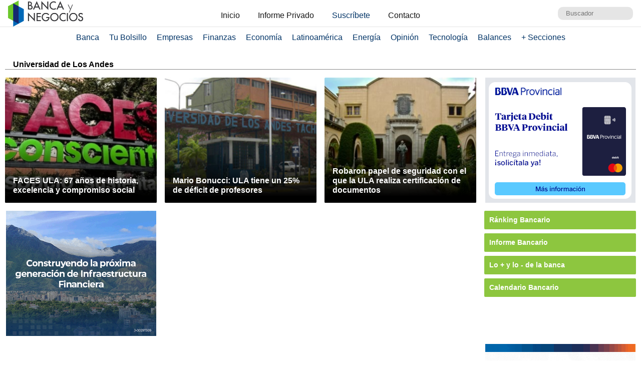

--- FILE ---
content_type: text/html; charset=UTF-8
request_url: https://www.bancaynegocios.com/get-articulos-mas-leidos/
body_size: 857
content:
<div class="list-items "> <article> <header> <h2 class="post-title"> <a href="https://www.bancaynegocios.com/historica-renegociacion-de-la-deuda-venezolana-se-podria-reiniciar-este-ano/"> Histórica renegociación de la deuda venezolana se podría reiniciar este año </a> </h2> </header> </article> <article> <header> <h2 class="post-title"> <a href="https://www.bancaynegocios.com/bank-of-america-recomienda-comprar-acciones-de-estas-cinco-empresas-estan-mejor-posicionadas/"> Bank of America recomienda comprar acciones de estas cinco empresas: están mejor posicionadas </a> </h2> </header> </article> <article> <header> <h2 class="post-title"> <a href="https://www.bancaynegocios.com/analisis-cuanto-podria-ingresar-este-ano-a-venezuela-por-la-venta-de-petroleo/"> #Análisis: ¿Cuánto podría ingresar este año a Venezuela por la venta de petróleo? </a> </h2> </header> </article> <article> <header> <h2 class="post-title"> <a href="https://www.bancaynegocios.com/reuters-sueca-maha-capital-busca-aprobacion-de-ee-uu-para-comprar-participacion-en-petrourdaneta/"> Reuters: Sueca Maha Capital busca aprobación de EE.UU. para comprar participación en PetroUrdaneta </a> </h2> </header> </article> <article> <header> <h2 class="post-title"> <a href="https://www.bancaynegocios.com/economia-venezolana-puede-crecer-mas-de-10-este-ano-por-efecto-rebote-luis-vicente-leon/"> Economía venezolana puede crecer más de 10% este año por «efecto rebote»: Luis Vicente León </a> </h2> </header> </article> </div><div class="list-items hide"> <article> <header> <h2 class="post-title"> <a href="https://www.bancaynegocios.com/historica-renegociacion-de-la-deuda-venezolana-se-podria-reiniciar-este-ano/"> Histórica renegociación de la deuda venezolana se podría reiniciar este año </a> </h2> </header> </article> <article> <header> <h2 class="post-title"> <a href="https://www.bancaynegocios.com/produccion-de-glp-permite-abastecer-100-de-la-demanda-de-gas-domestico/"> Producción de GLP permite abastecer 100% de la demanda de gas doméstico </a> </h2> </header> </article> <article> <header> <h2 class="post-title"> <a href="https://www.bancaynegocios.com/presidenta-e-ultimara-detalles-sobre-fondos-soberanos-con-gabinetes-de-economia-y-servicios/"> Presidenta (e) ultimará detalles sobre fondos soberanos con gabinetes de economía y servicios </a> </h2> </header> </article> <article> <header> <h2 class="post-title"> <a href="https://www.bancaynegocios.com/reuters-ee-uu-explora-plan-para-intercambiar-petroleo-venezolano-por-crudo-medio-estadounidense-y-llenar-sus-reserva-de-emergencia/"> Reuters EE.UU. explora plan para intercambiar petróleo venezolano por crudo medio estadounidense y llenar su reserva de emergencia </a> </h2> </header> </article> <article> <header> <h2 class="post-title"> <a href="https://www.bancaynegocios.com/gobierno-de-eeuu-acelera-tramites-para-aprobar-licencia-ampliada-a-chevron-para-operar-en-venezuela/"> Gobierno de EEUU acelera trámites para aprobar licencia ampliada a Chevron para operar en Venezuela </a> </h2> </header> </article> </div><div class="list-items hide"> <article> <header> <h2 class="post-title"> <a href="https://www.bancaynegocios.com/historica-renegociacion-de-la-deuda-venezolana-se-podria-reiniciar-este-ano/"> Histórica renegociación de la deuda venezolana se podría reiniciar este año </a> </h2> </header> </article> <article> <header> <h2 class="post-title"> <a href="https://www.bancaynegocios.com/produccion-de-glp-permite-abastecer-100-de-la-demanda-de-gas-domestico/"> Producción de GLP permite abastecer 100% de la demanda de gas doméstico </a> </h2> </header> </article> <article> <header> <h2 class="post-title"> <a href="https://www.bancaynegocios.com/presidenta-e-ultimara-detalles-sobre-fondos-soberanos-con-gabinetes-de-economia-y-servicios/"> Presidenta (e) ultimará detalles sobre fondos soberanos con gabinetes de economía y servicios </a> </h2> </header> </article> <article> <header> <h2 class="post-title"> <a href="https://www.bancaynegocios.com/gobierno-de-eeuu-acelera-tramites-para-aprobar-licencia-ampliada-a-chevron-para-operar-en-venezuela/"> Gobierno de EEUU acelera trámites para aprobar licencia ampliada a Chevron para operar en Venezuela </a> </h2> </header> </article> <article> <header> <h2 class="post-title"> <a href="https://www.bancaynegocios.com/reuters-ee-uu-explora-plan-para-intercambiar-petroleo-venezolano-por-crudo-medio-estadounidense-y-llenar-sus-reserva-de-emergencia/"> Reuters EE.UU. explora plan para intercambiar petróleo venezolano por crudo medio estadounidense y llenar su reserva de emergencia </a> </h2> </header> </article> </div>